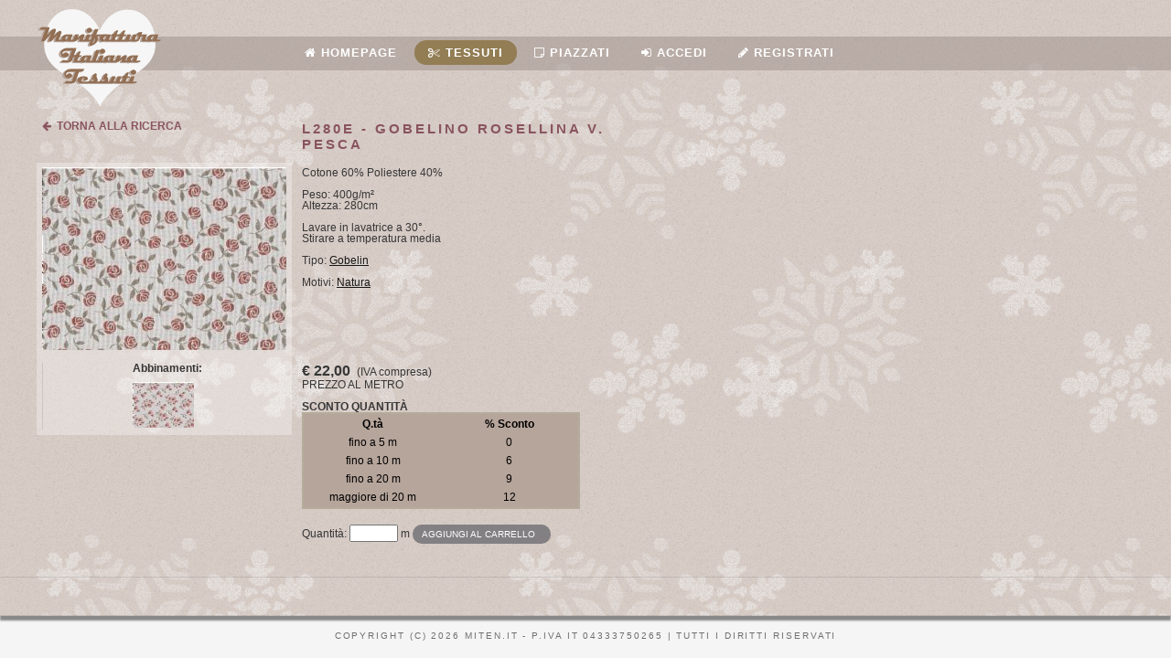

--- FILE ---
content_type: text/html
request_url: https://www.miten.it/dettaglio.asp?page=1&colore=3&id=4996
body_size: 12740
content:

<!--include file="dizionario_deutsch.asp"-->
<!--include file="dizionario_francais.asp"-->
<!--include file="dizionario_espanol.asp"-->


<!--include file="dizionario_deutsch.asp"-->
<!--include file="dizionario_francais.asp"-->
<!--include file="dizionario_espanol.asp"-->

<!DOCTYPE html PUBLIC "-//W3C//DTD XHTML 1.0 Strict//EN" "http://www.w3.org/TR/xhtml1/DTD/xhtml1-strict.dtd">
<!--
Design by Free CSS Templates
http://www.freecsstemplates.org
Released for free under a Creative Commons Attribution 2.5 License

Name       : Sewing Bobbins 
Description: A two-column, fixed-width design.
Version    : 1.0
Released   : 20130631

-->
<html xmlns="http://www.w3.org/1999/xhtml">
<head>
<meta http-equiv="Content-Type" content="text/html; charset=utf-8" />


<script type="text/javascript">

<!--


var stile = "top=10, left=10, width=600, height=450, status=no, menubar=no, toolbar=no, scrollbars=yes";

function Popup(apri)
{
  window.open(apri, "", stile);
}
/*
var popupCentrata = "top=100, left=400, width=600, height=450, status=no, menubar=no, toolbar=no, scrollbars=yes";

function popupFiere(apri)
{
  window.open(apri, "", popupCentrata);
}
*/
//-->
</script>

<title>Manifattura Italiana Tessuti | </title>
<meta name="keywords" content="" />
<meta name="description" content="" />

<meta property="og:title" content="miten.it | GOBELINO ROSELLINA V. PESCA"/>
<meta property="og:image" content="http://www.miten.it/public/tessuti/MAXI4996.JPG"/>
<meta property="og:url" content="http://www.miten.it/dettaglio.asp?id=4996"/>
<meta property="og:site_name" content="Manifattura Italiana Tessuti"/>

<link href="css/default.css?30/01/2026 14:50:33" rel="stylesheet" type="text/css" media="all" />
<link href="css/fall.css?30/01/2026 14:50:33" rel="stylesheet" type="text/css" media="all" />
<link href="css/font-awesome.css?30/01/2026 14:50:33" rel="stylesheet" type="text/css" media="all" />
<link href="css/main.css?30/01/2026 14:50:33" rel="stylesheet" type="text/css" media="all" />

	<link href="css/dropdown.css?30/01/2026 14:50:33" rel="stylesheet" type="text/css" media="all" />
	<link href="css/colorchart.css?30/01/2026 14:50:33" rel="stylesheet" type="text/css" media="all" />

<link href="css/old_style.css?30/01/2026 14:50:33" rel="stylesheet" type="text/css" media="all" />
<!--[if IE 6]>
<link href="default_ie6.css?30/01/2026 14:50:33" rel="stylesheet" type="text/css" />
<![endif]-->

<link rel="stylesheet" href="css/thickbox.css?30/01/2026 14:50:33" type="text/css" media="screen" />
<script src="js/jquery-1.4.4.min.js" type="text/javascript"></script>
<script src="js/thickbox.js" type="text/javascript"></script>




<script>
 $(document).ready(function(){
 var conteggioFiere = 0;
 if (conteggioFiere!=0)
	tb_show("Fiere","info_fiere_popup.asp?height=500&width=600","images/carrello.gif");
 });
</script>

</head>


	<!--body onload = "initialize('');"-->

    <!--body onload="window.parent.document.title='Tessuti - Manifattura Italiana Tessuti';javascript:popupFiere('info_fiere_popup.asp')"-->

    <body onload="window.parent.document.title='Tessuti - Manifattura Italiana Tessuti'">

        <div id="fb-root"></div>
        <script>(function(d, s, id) {
          var js, fjs = d.getElementsByTagName(s)[0];
          if (d.getElementById(id)) return;
          js = d.createElement(s); js.id = id;
          js.src = "//connect.facebook.net/it_IT/all.js#xfbml=1";
          fjs.parentNode.insertBefore(js, fjs);
        }(document, 'script', 'facebook-jssdk'));</script>

<!--script type="text/javascript" language="JavaScript1.2" src="menu.asp"></script>-->
<!--<script type="text/javascript" language="JavaScript1.2" src="array.asp"></script>-->
<!--<script type="text/javascript" language="JavaScript" src="stats/stats_js.asp"></script-->


<div id="wrapper">
	<div id="header-wrapper">
	<div id="barra"></div><!--fine barra-->
		<div id="header" class="container">

			<div id="logo">
			     <a href="index.asp"><img src="img/head.png" alt="Manifattura Italiana Tessuti"/></a>
			</div>
			<div class="accedi">
				
			</div>
			
			<div id="menu" class="container">
		<ul style="width:1200px;margin-left:-200px;display:inline-block;">
			
				<li><a href="index.asp"><i class="fa fa-home"></i>&nbsp;Homepage</a></li>
			
				<li class="current_page_item"><a href="articoli.asp?m=1&"><i class="fa fa-cut"></i>&nbsp;Tessuti</a></li>
			
				<li><a href="articoli.asp?m=2&"><i class="fa fa-sticky-note-o"></i>&nbsp;Piazzati</a></li>
			
				<!-- <li><a class="fa fa-flag" href="#">&nbsp;Fiere</a></li> -->
			
				<!-- <li><a class="fa fa-shopping-cart" href="#">&nbsp;Negozi</a></li> -->
			
					<li><a href="login.asp"><i class="fa fa-sign-in"></i>&nbsp;Accedi</a></li>
				
					<li><a href="registrazione.asp"><i class="fa fa-pencil"></i>&nbsp;Registrati</a></li>
				
			
		</ul>		
	</div>
			
			<!--div class="carrello"-->
				 
							<!--<a onmouseover="window.status='';return true" onmouseout="window.status='';return true" href="index.asp?lg="><img alt="" src="images\bandiere\_sm.gif" border="0" /></a>&nbsp;-->
					
				 
			<!--/div-->
		</div>
	</div>

	<!-- end #menu superiore-->
<!--div id="menu-wrapper">
	
</div-->
<!-- end #menu superiore --> 

<!-- #menu amministrazione --> 
	
<!-- end #menu amministrazione -->

<script language="javascript" type="text/javascript">
<!--
        var stilePict = "top=30, left=30, width=802, height=602, status=no, menubar=no, toolbar=no scrollbars=no";
        function Pictup(apri)
        {
          window.open(apri, "", stilePict);
        }

	function verificaDati() {
		
		quantita = this.document.forms["prodotto"].elements["q"].value.replace(",", ".");
		idmacro = this.document.forms["prodotto"].elements["idmacro"].value.replace(",", ".");
				
		//quantitaMin = this.document.forms["prodotto"].elements["qmin"].value.replace(",", ".");
		//quantitaMax = this.document.forms["prodotto"].elements["qmax"].value.replace(",", ".");
		
		if (isNaN(quantita)) {
			return "Inserire un valore numerico";
		}
		if (idmacro == "1") // tessuti -- minimo 0,5/
		{
			if (quantita == "" || 
					parseFloat(quantita) < 0.5) {
				return "Per i tessuti specificare una quantita' non inferiore a 0,5";
			}
		}
		else // altre categorie di articoli (valori interi)
		{
			if (quantita == "" || parseFloat(quantita) <= 0 || !(quantita % 1 == 0)) {
				return "Specificare una quantita' intera maggiore di 0";
			}
		}		
		/*
		if (quantitaMin > 0) {
			if (parseFloat(quantitaMin) > parseFloat(quantita)) {
				return "Specificare una quantita'non inferiore a"+" "+(quantitaMin);
			}
		}
		if (quantitaMax > 0) {
			if (parseFloat(quantitaMax) < parseFloat(quantita)) {
				return "Specificare una quantita' non superiore a"+" "+(quantitaMax);
			}
		}
		*/
		return "";
	}
	
	function carrello() {
		var x = verificaDati();
		if (x != "") {
			alert(x);
		}
		else
		{
			document.prodotto.submit();
		}
	}
	
	function checkForm() {
		var x = verificaDati();
		if (x != "") {
			alert(x);
		}
		return (x == "");
	}
		
   function vedifoto(id){
		var win = window.open("fotografia.asp?tipo=detvar&id=" + id, "", "toolbar=0,leftmargin=0,topmargin=0,directories=0,scrollbars=yes,resize=no,width=450,height=400");
	}
   
	function popup(page){
		var pagina = page + "&q=" + this.document.forms["prodotto"].elements["q"].value;
	     var win = window.open(pagina, "", "toolbar=0,leftmargin=0,topmargin=0,directories=0,scrollbars=1,resize=no,width=500,height=450");
   }
   
   function ControllaNumero(evt) {
  		evt = (evt) ? evt : event;
		var charCode = (evt.charCode) ? evt.charCode : ((evt.keyCode) ? evt.keyCode : 
        ((evt.which) ? evt.which : 0));
		/*
		37 left
		39 right
		46 delete
		8 backspace
		*/
		
		if (charCode == 37 || charCode == 39 || charCode == 46 || charCode == 8)
		{
			return true;
		}
    	else if (charCode < 44 || charCode==45 || charCode==47 || charCode > 57) {
        	return false;
    	}
    	return true;
	}
   
//-->
</script>


	<form action="carrello.asp" method="post" name="prodotto"> <!--onsubmit="javascript:return checkForm();"-->
	<div id="dettaglio-wrapper">
            <div id="dettaglio" class="container">
                <div class="dettaglio1" style="background:none;text-align:left;">
                    <a href="articoli.asp?" style="font-weight:600; color:#89545e; text-decoration:none; text-size:1em;"><i class="fa fa-arrow-left"></i>&nbsp;&nbsp;TORNA ALLA RICERCA</a>
                </div>
                <div class="dettaglio2">
                    <div class="title">
                        <h2>L280E - GOBELINO ROSELLINA V. PESCA</h2>
                    </div>
                </div>

                <div class="clearfix"></div>

                <div class="dettaglio1">
					<a href="public/tessuti/MAXI4996.JPG" title="GOBELINO ROSELLINA V. PESCA" class="thickbox" rel="foto"><img src="public/tessuti/MINI4996.JPG" title="GOBELINO ROSELLINA V. PESCA" alt="GOBELINO ROSELLINA V. PESCA" /></a>
				</div>
                <div class="dettaglio2">
                    
Cotone&nbsp;60% Poliestere&nbsp;40% 
<br /><br />
Peso: 400g/m&sup2;<br />
Altezza: 280cm<br /><br />Lavare in lavatrice a 30&deg. 
<br />
Stirare a temperatura media
<br /><br />Tipo: <a href="articoli.asp?m=1&stile=7&">Gobelin</a>
<br /><br />Motivi: <a href="articoli.asp?m=1&motivo=33&">Natura</a>
				</div>
				<div class="clearfix"></div>
		<div class="dettaglio1">
                    <div style="border-left:1px solid rgba(0, 0, 0, 0.1);padding-left: 0.5em;"><div style="margin-bottom:0.8em; font-weight:bold;">Abbinamenti:</div><a title="GOBELINO FIORELLINO V. PESCO" href="dettaglio.asp?id=4997"><img src="public/tessuti/TINY4997.JPG"></a>&nbsp;&nbsp;&nbsp;</div>
		</div>
                <div class="dettaglio2">
                <font size="3"><b>&euro;
				22,00
				</b></font>&nbsp;(IVA compresa)&nbsp;&nbsp;
				
				<br />PREZZO AL METRO
				<br /><br />
				<b>SCONTO QUANTIT&Agrave;</b><br />
				<table width="300" align="center" class="Ttitolo" cellpadding="1" cellspacing="0">
					<tr><td>
						<table width="300" align="left" class="Tscura">
							<tr>
								<td width="150" align="center" class="Tscura"><b>Q.t&agrave;</b></td>
								<td width="150" align="center" class="Tscura"><b>% Sconto</b></td>
							</tr>
							
							<tr>
								<td align="center" class="T">fino a 5&nbsp;m</td>
								<td align="center" class="T">0</td>
							</tr>
							
							<tr>
								<td align="center" class="T">fino a 10&nbsp;m</td>
								<td align="center" class="T">6</td>
							</tr>
							
							<tr>
								<td align="center" class="T">fino a 20&nbsp;m</td>
								<td align="center" class="T">9</td>
							</tr>
							
							<tr>
								<td align="center" class="T">maggiore di 20&nbsp;m</td>
								<td align="center" class="T">12</td>
							</tr>
							
						</table>
					</td></tr>
				</table>
			
				
				<div>
							<br />
							<input type="hidden" name="codice" value="L280E" />
							<input type="hidden" name="idmacro" value="1" />
							<!--input type="hidden" name="nvar1" value="" />
							<input type="hidden" name="nvar2" value="" /-->
							<input type="hidden" name="articolo" value="GOBELINO ROSELLINA V. PESCA" />
							<!--input type="hidden" name="qmin" value="" /-->
							<!--input type="hidden" name="qmax" value="" /-->
							<input type="hidden" name="ID" value="4996" />
							Quantit&agrave;:
							<input type="text" name="q" value="" onkeypress="javascript:return ControllaNumero(event);" size="5" class="input" />&nbsp;m
								<a href="login_pop.asp?tp=articolo&amp;id=4996&keepThis=true&amp;TB_iframe=true&amp;height=350&amp;width=450" class="icon icon-shopping-cart button thickbox" title="Aggiungi al carrello">Aggiungi al carrello</a>
								
								
							<br /><br />
						
				
				</div>
                </div>				
                <div class="clearfix"></div>
            </div>
	</div>
	<div class="container" style="padding:1em;">
        <div class="fb-like" data-href="" data-layout="standard" data-action="like" data-show-faces="true" data-share="true"></div>
    </div>
	</form>


</div>
<div id="copyright" class="container">
	<p>Copyright (C) 2026 miten.it - P.IVA IT 04333750265 | Tutti i diritti riservati</p>
	<!--p>
          <a href="http://validator.w3.org/check?uri=referer"><img src="http://www.w3.org/Icons/valid-xhtml10" alt="Valid XHTML 1.0 Strict" height="31" width="88" /></a>
        </p-->
</div>
</body>
</html>

--- FILE ---
content_type: text/css
request_url: https://www.miten.it/css/default.css?30/01/2026%2014:50:33
body_size: 2902
content:
/*
schema colori
primario
B6A59B	9D9089	936F5A	D3C3BA	D3C6BF
secondario A
B6AC9B	9D9589	937D5A	D3C9BA	D3CBBF
Secondario B
AB9196	938083	89545E	CCB4B8	CCB9BC
*/

html, body {
	height: 100%;
}

body {
	margin: 0px;
	padding: 0px;
	background: rgba(0,0,0,.04);
	font-family: 'Source Sans Pro', sans-serif;
	font-size: 12pt;
	font-weight: 300;
	color: #363636;
}


h1, h2, h3 {
	margin: 0;
	padding: 0;
}

p, ol, ul {
	margin-top: 0px;
}

p {
	line-height: 120%;
}

form {
        font-size:0.8em;
}

strong {
}

a {
	color: #171717;
}

a:hover {
	text-decoration: none;
}

a img {
	border: none;
}

	.image
	{
		display: inline-block;
	}
	
		.image img
		{
			display: block;
			width: 100%;
		}

	.image-full
	{
		display: block;
		width: 100%;
		margin: 0 0 1em 0;
	}
	
	.image-left
	{
		float: left;
		margin: 0 2em 2em 0;
	}
	
	.image-centered
	{
		display: block;
		margin: 0 0 2em 0;
	}

		.image-centered img
		{
			margin: 0 auto;
			width: auto;
		}

hr {
	display: none;
}


/*********************************************************************************/
/* List Styles                                                                   */
/*********************************************************************************/

	ul.style1
	{
		margin: 0;
		padding: 0;
		list-style: none;
	}
	
	ul.style1 li
	{
		border-top: 1px solid rgba(0,0,0,.1);
		padding: 0.80em 0;
	}
	
	ul.style1 li:first-child
	{
		border-top: 0;
		padding-top: 0;
	}

	ul.style2
	{
                font-size: 0.9em;
		margin: 0;
		padding: 0;
		list-style: none;
	}
	
	ul.style2 li
	{
                border-top: 1px solid rgba(0,0,0,.1);
		padding: 0.80em 0;
	}
	
	ul.style2 li:first-child
	{
		border-top: 0;
		padding-top: 0;
	}

/*********************************************************************************/
/* Social Icon Styles                                                            */
/*********************************************************************************/

	ul.contact
	{
		margin: 0;
		padding: 1.5em 0em 2.5em 0em;
		list-style: none;
	}
	
	ul.contact li
	{
		display: inline-block;
		padding: 0em 0.30em;
		font-size: 1em;
	}
	
	ul.contact li span
	{
		display: none;
		margin: 0;
		padding: 0;
	}
	
	ul.contact li a
	{
		color: #FFF;
	}
	
	ul.contact li a:before
	{
		display: inline-block;
		background: #3f3f3f;
		width: 40px;
		height: 40px;
		line-height: 40px;
		border-radius: 20px;
		text-align: center;
		color: #FFFFFF;
	}
	
	ul.contact li a.icon-twitter:before { background: #2DAAE4; }
	ul.contact li a.icon-facebook:before { background: #39599F; }
	ul.contact li a.icon-dribbble:before { background: #C4376B;	}
	ul.contact li a.icon-tumblr:before { background: #31516A; }
	ul.contact li a.icon-rss:before { background: #F2600B; }


/*********************************************************************************/
/* Heading Titles                                                                */
/*********************************************************************************/

	.title
	{
		margin-bottom: 0.5em;
		text-transform: uppercase;
	}

	.title h2
	{
		letter-spacing: 0.20em;
		font-weight: 700;
		font-size: 2em;
		color: #89545E;
	}
	
	.title .byline
	{
		letter-spacing: 0.15em;
		text-transform: uppercase;
		font-weight: 400;
		font-size: 0.90em;
		color: #6F6F6F;
	}

/** WRAPPER */

#footer-wrapper
{
		border-bottom: 1px solid rgba(0,0,0,.1);
}

.container {
	width: 1200px;
	margin: 0px auto;
}

.container_pop {
	width: 450px;
	margin: 0px auto;
}

.clearfix {
	clear: both;
}

.caselle{
  padding-top:0.5em;
  padding-bottom:1.5em;
}
.line{
  font-weight:600;
  background:rgba(157,144,137,0.5);
  text-align: left;
  padding-left:1em;
  padding-right:1em;
  padding-top:0.2em;
  padding-bottom:0.2em;
}
.linkdestro{
  font-weight:400;
  background:rgba(157,144,137,0.7);
  text-align: center;
  width:120px;
  display:inline-block;
  float:right;
}
.linkdestro a{
  text-decoration:none;
}
.linkdestro a:hover{
  text-decoration:underline;
}

.rigaCol1,
.rigaCol2,
.rigaCol3,
.rigaCol4
{
  text-align:center;
  font-size:0.85em;
  /*border:1px solid red;*/
}

.rigaCol1
{
  display:inline-block;
  width:70px;
}

.rigaCol2
{
  display:inline-block;
  overflow:hidden;
  width:250px;
}

.rigaCol3
{
  display:inline-block;
  width:280px;
}

.rigaCol4
{
  display:inline-block;
  width:55px;
  text-align: center;
}



/*********************************************************************************/
/* Wrappers                                                                      */
/*********************************************************************************/

#header-wrapper
{
	overflow: hidden;
	height: 120px;
	/*background: #252832;*/
}
#barra
{
  background:rgba(157,144,137,0.5);
  padding:1em;
  height: 5px;
  position:relative;
  top:40px;
  z-index:1;
}

#search-wrapper
{
  background:rgba(101,118,114,0.5);
  margin-top:0.5em;
  padding:0.5em;
}

.SC
{
  width:228px;
  margin:4px;
  float:left;
}
.SC h2
{
    letter-spacing: 0.20em;
    font-weight: 700;
    font-size: 1em;
    color: #3a5f56;
}



/*********************************************************************************/
/* Header                                                                        */
/*********************************************************************************/

	#header 
	{
		position: relative;
		overflow: hidden;
		text-align: center;
		z-index:2;
                top:-30px;
	}

/*********************************************************************************/
/* Logo                                                                          */
/*********************************************************************************/

	#logo 
	{
		float:left;
		margin: 0 auto;
		padding: 0em 0em;
	}
	
	#logo h1
	{
		letter-spacing: 0.10em;
		font-size: 3em;
		color: #FFF;
	}
	
	#logo p 
	{
		letter-spacing: 0.10em;
		color: #FFF;
	}
	
	#logo a 
	{
		text-decoration: none;
		color: #FFF;
	}

/*********************************************************************************/
/* Banner                                                                        */
/*********************************************************************************/

	#banner 
	{
		position: absolute;
		left: 0;
		overflow: hidden;
		z-index: 1;
	}
	
	#banner .image
	{
		border: 5px solid #FFFFFF;
	}
	
/*********************************************************************************/
/* link                                                                        */
/*********************************************************************************/

.accedi
{
       float:left;
       position:relative;
       top:39px;
       padding: 0.5em;
       color: #555555;
       text-transform:lowercase;
       font-size: 0.8em;
       font-weight: 700;
}

.carrello
{
       float:right;
       position:relative;
       top:39px;
       padding: 0.5em;
       color: #555555;
       text-transform:lowercase;
       font-size: 0.8em;
       font-weight: 700;
}

.accedi a,
.carrello a
{
      color: #555555;
      text-decoration: none;
}
.accedi a:hover,
.carrello a:hover
{
      color: #fff;
}


/** MENU */

#menu-wrapper
{
	background: #B6AC9B;
}

#menu {
	/*overflow: hidden;*/
	height: 50px;
	margin: 28px;
}

#menu ul {
	margin: 0;
	padding: 8px 0px 0px 0px;
	list-style: none;
	line-height: normal;
	text-align: center;
}

#menu li {
	display: inline-block;
	margin-top: 1px;
}

#menu a {
	display: block;
	letter-spacing: 1px;
	padding: 6px 15px;
	text-decoration: none;
	text-align: center;
	text-transform: uppercase;
	font-size: 0.80em;
	font-weight: 600;
	border: none;
	color: #fff;
}

#menu a:hover, #menu .current_page_item a {
	text-decoration: none;
	color: #555555;
}

#menu .current_page_item a {
        color: #fff;                 
	border-radius: 20px;
	background: #927d54;
}

/** PAGE */

#page
{
	position: relative;
	overflow: hidden;
	padding: 3em 0em 2em 0em;
}

/** CONTENT */

#content
{
	float: right;
	width: 790px;
}

/*********************************************************************************/
/* Sidebar                                                                       */
/*********************************************************************************/

	#sidebar
	{
		float: left;
		width: 345px;
	}
	
	#sidebar .title h2
	{
		font-size: 1.3em;
	}
	
	#sidebar .box1
	{
		margin-bottom: 3em;
	}


/*********************************************************************************/
/* Dettaglio                                                                       */
/*********************************************************************************/

	#dettaglio-wrapper
	{
                padding-top:0.5em;
                padding-bottom:1em;
		border-bottom: 1px solid rgba(0,0,0,.1);

	}
	
	#dettaglio .title h2
	{
		font-size: 1.3em;
	}
	
	.dettaglio1,
	.dettaglio2,
	.dettaglio3,
	.dettaglio4
	{
          /*display:inline-block;*/
          padding:0.5em;
          font-size:0.9em;
          height:100%;
          /*border: 1px solid red;*/
        }
	.dettaglio1
	{
          width:267px;
          text-align:center;
          float:left;
          background: rgba(255,255,255,0.3);
        }         
	.dettaglio2
	{
          width:383px;
          padding-left:1em;
          padding-right:1em;
          float:left;

        }
        .dettaglio4
        {
          width:250px;
          float:left;
        }

	.dettaglio3
	{
          width:200px;
          float:right;
        }         

/*********************************************************************************/
/* PulsantiPaginazione                                                           */
/*********************************************************************************/
.pagebutton
{
  display:inline-block;
  padding-top:0.1em;
  text-align:center;
  width:25px;
  height:25px;
  border:1px solid #666666;
  border-radius:8px;
  background-color: rgba(204,180,184,0.6);
  box-shadow: 3px 3px 1px #888888;
}
.pagebutton a
{
  text-decoration:none;
}


/*********************************************************************************/
/* Copyright                                                                     */
/*********************************************************************************/

	#copyright
	{
		overflow: hidden;
		padding: 1em 0em;
		text-align: center;
	}
	
	#copyright p
	{
		letter-spacing: 0.20em;
		text-align: center;
		text-transform: uppercase;
		font-size: 0.60em;
		color: #6F6F6F;
	}
	
	#copyright a
	{
		text-decoration: none;
		color: #8C8C8C;
	}

/*********************************************************************************/
/* Welcome                                                                       */
/*********************************************************************************/

	#welcome
	{
		overflow: hidden;
		padding: 5em 0em;
		border-bottom: 1px solid #E5E5E5;
		text-align: center;
	}
	
	#welcome h2
	{
		letter-spacing: 0.20em;
		text-transform: uppercase;
		font-size: 2.6em;
	}
	
	#welcome p
	{
		font-size: 1.3em;
	}

	#welcome .byline
	{
		display: block;
		padding: 0em 0em 1.5em 0em;
		letter-spacing: 0.15em;
		text-transform: uppercase;
		font-weight: 400;
		font-size: 1.2em;
		color: #6F6F6F;
	}

/*********************************************************************************/
/* Portfolio                                                                     */
/*********************************************************************************/

	#portfolio-wrapper
	{
		padding: 1.5em 0em;
		text-align: center;
		border-bottom: 1px solid rgba(0,0,0,.1);
	}
	
	#portfolio
	{
		overflow: hidden;
		padding: 0.5em;
	}
	
	#portfolio .title h2
	{
                letter-spacing: 0.05em;          
		font-size: 1em;
		padding-top: 0.5em;
		color: #89545e;
	}

	#portfolio .byline
	{
		font-size: 1em;
		color: #EEA7C1;
	}
	
	#column1,
	#column2,
	#column3,
	#column4
	{
		width: 282px;
		background-color: #ccb4b8;
		/*background-color:rgba(101,118,114,0.5);*/
		box-shadow: 5px 5px 2px #888888;
	}
	
	#column1,
	#column2
	{
		float: left;
		margin-right: 24px;
	}
	
	#column3
	{
		float: left;
	}
	
	#column4
	{
		float: right;
	}

.stoffa
{
  width: 267px;
  height:245px;
  margin:0.5em;
  display:inline-block;
  background-color: rgba(204,180,184,0.6);
  box-shadow: 5px 5px 2px #888888;
  text-align:center;
}

.stoffa a
{
  text-decoration:none;
}

.nome
{
  width:190px;
  float:left;
  text-align:left;
  font-size:0.8em;
}


.prezzo
{
  width:75px;
  float:right;
  text-align:right;
  font-weight:600;
  font-size:0.9em;
}
.hoverWhite:hover
{
  color:#FFF;
}

.hoverWhite img:hover
{
  opacity:0.75;
  filter:alpha(opacity=75);
}

/*********************************************************************************/
/* Button Style                                                                  */
/*********************************************************************************/

	.button
	{
		display: inline-block;
		margin-bottom: 0.5em;
		margin-top: 0.5em;
		padding: 0.50em 1.6em 0.50em 1em;
		background: #838083;
		/*letter-spacing: 0.20em;*/
		text-decoration: none;
		text-transform: uppercase;
		font-weight: 400;
		border-radius: 30px;
		font-size: 0.90em;
		color: #FFF;
	}
	
		.button:before
		{
			display: inline-block;
			width: 40px;
			height: 30px;
			line-height: 30px;
			border-radius: 15px;
			text-align: center;
			color: #FFF;
		}
		
	.linkone
	{
		display: inline-block;
		margin-bottom: 0.25em;
		margin-top: 0.75em;
		padding: 0.50em 1.6em 0.50em 1em;
		background: #ccb4b8;
		/*letter-spacing: 0.20em;*/
		text-decoration: none;
		text-transform: uppercase;
		font-weight: 600;
		border-radius: 30px;
		font-size: 1.35em;
		color: #89545E;
		box-shadow: 5px 5px 2px #888888;
	}
	
		.linkone:before
		{
			display: inline-block;
			width: 40px;
			height: 30px;
			line-height: 30px;
			border-radius: 15px;
			text-align: center;
			color: #89545E;
		}

/*********************************************************************************/
/* Footer                                                                        */
/*********************************************************************************/
	
	#footer-wrapper
	{
		overflow: hidden;
		padding: 1em 0em;
		border-top: 1px solid rgba(0,0,0,.1);
	}

	#footer
	{
		color: #ADADAD;
	}
	
	#footer .title h2
	{
		font-weight: 400;
		font-size: 1.2em;
		color: #FFF;
	}

	#footer .title
	{
		border-color: #2D2926 !important;
	}
	
	#footer .style1 li
	{
		border-color: #2D2926 !important;
	}
	
	#footer .style1 a
	{
		letter-spacing: 0.10em;
		font-size:1em;
		color: #B1B1B1;
	}
	
	#box1
	{
		float: left;
		width: 354px;
		margin-right: 24px;
		padding-right: 30px;
	}
	
	#box2
	{
		float: left;
		width: 354px;
		margin-left: 24px;
		padding-right: 30px;
	}
	
	#box3
	{
		float: right;
		width: 344px;
		padding-left: 40px;
	}
	
  .elencoMateriali{
    margin-left:0px;
    padding-left:15px;
  }

  .elencoMateriali li {
    margin-left:0px;
      line-height:2em;
  }


.intestazione
{
    letter-spacing: 0.3em
    ;color: rgb(137, 84, 94);
    font-weight:700;font-height:1.4em;
    text-transform:uppercase;
    margin-bottom:0.3em;
}














	

--- FILE ---
content_type: text/css
request_url: https://www.miten.it/css/fall.css?30/01/2026%2014:50:33
body_size: 105
content:
#wrapper {
		border-bottom: 1px solid rgba(0,0,0,.1);
	        background: #d3c6bf url(../img/fall_winter.png) repeat;
	        box-shadow: 0px 5px 2px #888888;
}

#popup {		
	        background: #d3c6bf url(../img/fall_winter.png) repeat;
	        padding:1em;
	        overflow:hidden;
}


--- FILE ---
content_type: text/css
request_url: https://www.miten.it/css/dropdown.css?30/01/2026%2014:50:33
body_size: 463
content:
#menufiltri
{
  background-color: rgba(255,255,255,0.3);
  margin-top:0.5em;
  padding:0.2em;
  text-align:center;
}

.filtro
{
  background-color: rgba(255,255,255,0.4);
  display:inline-block;
  border-radius: 10px;
  padding-left:0.8em;
  padding-right:0.8em;
  font-size:0.8em;
}

.nav
{
text-align:center;
font-size:0.8em;

}

.nav ul ul {
	display: none;
}

	.nav ul li:hover > ul {
		display: block;
	}

.nav ul {
        margin: 0;
	background: #98ACA7;
	background: linear-gradient(top, #98ACA7 0%, #3A5F56 100%);
	background: -moz-linear-gradient(top, #98ACA7 0%, #3A5F56 100%);
	background: -webkit-linear-gradient(top, #98ACA7 0%,#3A5F56 100%);
	box-shadow: 0px 0px 9px rgba(0,0,0,0.15);
	padding: 0 20px;
	border-radius: 10px;  
	list-style: none;
	position: relative;
	display: inline-table;
}
	.nav ul:after {
		content: ""; clear: both; display: block;
	}
        
.nav ul li {
	float: left;
}
	.nav ul li:hover {
		background: #938083;
		background: linear-gradient(top, #938083 0%, #AB9196 40%);
		background: -moz-linear-gradient(top, #938083 0%, #AB9196 40%);
		background: -webkit-linear-gradient(top, #938083 0%,#AB9196 40%);
	}
		.nav ul li:hover a {
			color: #fff;
		}
	
	.nav ul li a {
                display: block; padding: 8px 40px;
		color: #fff; text-decoration: none;
	}
        
.nav ul ul {
	background: #AB9196; border-radius: 0px; padding: 0;
	position: absolute; top: 100%;
}
	.nav ul ul li {
		float: none; 
		border-top: 1px solid #89545E;
		/*border-bottom: 1px solid #89545E;*/
		position: relative;
	}
		.nav ul ul li a {
			padding: 4px 40px;
			width:5.5em;
			color: #fff;
		}	
			.nav ul ul li a:hover {
				background: #89545E;
			}
                        
.nav ul {
	background: #9CACA8;
	background: linear-gradient(top, #9CACA8 0%, #657672 100%);
	background: -moz-linear-gradient(top, #9CACA8 0%, #657672 100%);
	background: -webkit-linear-gradient(top, #9CACA8 0%,#657672 100%);
	box-shadow: 0px 0px 9px rgba(0,0,0,0.15);
	padding: 0 20px;
	border-radius: 10px;  
	list-style: none;
	position: relative;
	display: inline-table;
}
	.nav ul:after {
		content: ""; clear: both; display: block;
	}
        
.nav ul ul {
	background: #AB9196; border-radius: 0px; padding: 0;
	position: absolute; top: 100%;
}
	.nav ul ul li {
		float: none; 
		border-top: 1px solid #89545E;
		/*border-bottom: 1px solid #89545E;*/
		position: relative;
	}
		.nav ul ul li a {
                        text-align:left;
			padding: 4px 40px;
			color: #fff;
		}	
			.nav ul ul li a:hover {
				background: #938083;
			}
                        
.nav ul ul ul {
	position: absolute; left: 100%; top:0;
}